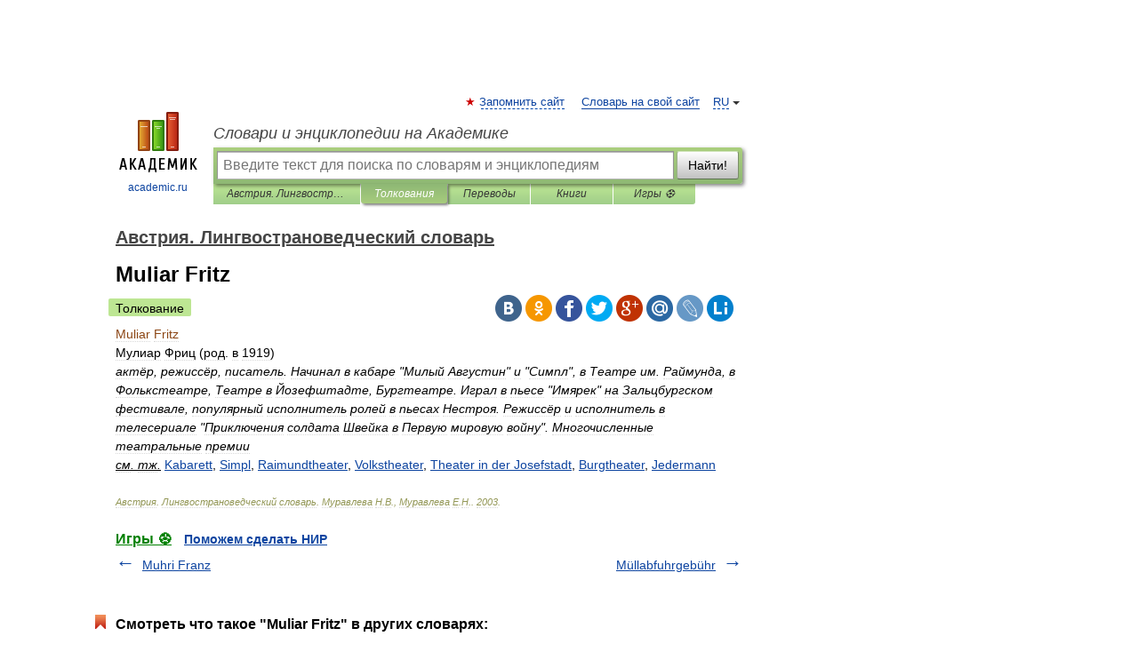

--- FILE ---
content_type: application/javascript; charset=utf-8
request_url: https://fundingchoicesmessages.google.com/f/AGSKWxX7KQaGQov70Sx-DoWs6RA38AA8CizHs9qD6SGUj8sJ5qOK9pRxPF4S-kCi9q3naRDmzV8qFZa1EFlBrBYhE0V14ozSXRNi5i_DF1REbFb80b0Jjjzihyqif68H6rt54_xlLS17b6yozg_aINVHI7RGS9yb6USawPsOHEYevSfReUtTFcv3lhhkAOSA/_/uploads/xadv_/ad_counter./adchoices-/adsinsert./geo_banner.htm?
body_size: -1285
content:
window['9ee612e6-8b06-4282-af7c-b11d485d7d49'] = true;